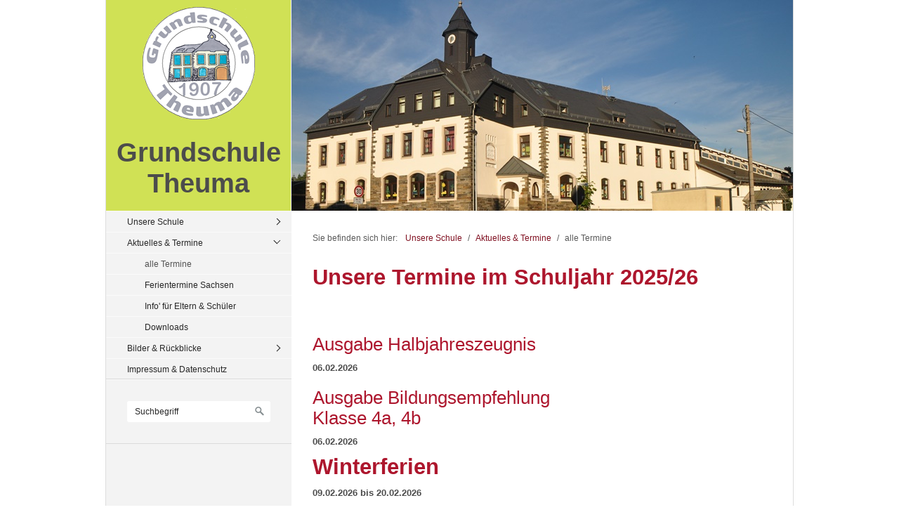

--- FILE ---
content_type: text/html
request_url: http://grundschule-theuma.de/termine.html
body_size: 11521
content:
<!DOCTYPE html> <html class="no-js responsivelayout" lang="de"> <head> <script>
		document.documentElement.className = document.documentElement.className.replace(/no-js/g, 'js');
	</script> <title>alle Termine</title> <meta http-equiv="content-type" content="text/html; charset=utf-8"> <meta name="description" content=""> <meta name="keywords" content=""> <meta name="viewport" content="width=device-width, initial-scale=1.0"> <meta name="generator" content="Zeta Producer 14.3.3.0, ZP14X, 04.09.2018 12:40:38"> <meta name="robots" content="index, follow"> <link rel="shortcut icon" type="image/x-icon" href="assets/logo-gs-theuma.ico"> <link rel="stylesheet" type="text/css" href="assets/bundle.css?v=636916926152464092"> <link rel="stylesheet" type="text/css" href="assets/bundle-print.css?v=636854867025453451" media="print"> <script type="text/javascript" src="assets/bundle.js?v=636916926152464092"></script> <script>
			function search1(){
				if (document.forms.searchengine1.q.value.length == 0) {
					alert("Bitte geben Sie einen Suchbegriff ein.");
					return false;
				}
			}
		</script> </head> <body id="kommunal-responsive" class="notouch"> <a id="top"></a> <div id="wrapper"> <div id="framebox"> <div id="sidebar"> <a href="#" id="mobilenavtoggle" class="tabletonly" aria-label="Menü ein-/ausblenden">Menü</a> <div id="topline"> <div id="webdescription"> <div id="logo"><a href="index.html"><img src="assets/logo.png" width="160" height="160" alt="index.html"></a></div> <div id="webtext"> <div id="webname"><a href="index.html">Grundschule Theuma</a></div> </div> <div class="clearx"></div> </div> </div> <div id="sidebarinner" class="noprint"> <div class="newsbox noprint submenu"> <div id="subnavbar" class="clearbefore"> <ul data-trianglemode="true" class="submenu touchhovermenu clickhovermenu"> <li class="haschilds"> <a href="index.html">Unsere Schule</a> <ul> <li> <a href="unterseite-1.html">Schulprogramm</a> </li> <li> <a href="unterseite-2.html">Team</a> </li> <li> <a href="unterrichtszeiten.html">Unterrichtszeiten</a> </li> <li> <a href="schulchronik.html">Schulchronik</a> </li> <li> <a href="kontakt-01.html">Kontakt</a> </li> </ul> </li> <li class="haschilds active open"> <a href="kontakt.html">Aktuelles &amp; Termine</a> <ul> <li class="active"> <a class="active" href="termine.html">alle Termine</a> </li> <li> <a href="ferientermine-sachsen.html">Ferientermine Sachsen</a> </li> <li> <a href="info-fuer-eltern-schueler.html">Info' für Eltern &amp; Schüler</a> </li> <li> <a href="downloads.html">Downloads</a> </li> </ul> </li> <li class="haschilds"> <a href="bilder-rueckblicke.html">Bilder &amp; Rückblicke</a> <ul> <li> <a href="kinderfest-2024.html">Kinderfest 2024</a> </li> <li> <a href="sportfest-2024.html">Sportfest 2024</a> </li> <li> <a href="fasching-2025.html">Fasching 2025</a> </li> </ul> </li> <li> <a href="impressum-01.html">Impressum &amp; Datenschutz</a> </li> </ul> </div> </div> <div id="search" class="sidebarmodule sidebargradient"><form id="searchform" name="searchengine1" onsubmit="return search1()" action="suche.html" method="get"><fieldset id="searchfieldset"><input id="searchfield" type="text" name="q" value="Suchbegriff" onfocus="if(this.value=='Suchbegriff'){this.value=''}" onblur="if(this.value==''){this.value='Suchbegriff'}"><input id="searchbutton" type="image" name="submit" src="assets/stock-images/magnifier.png" alt="searchbutton"></fieldset></form></div> </div> </div> <div id="mainbar"> <div id="pageheader" class="noprint"> <a id="a1530"></a> <div id="headerslider" class="flexslider"> <div class="flex-container"> <ul class="slides"> <li> <img src="media/images/5829a-large.jpg" alt=""> </li> </ul> </div> </div> <script>
		$z(document).ready(function() {
			var useCssAnimation = true;
			if ( $z.browser.safari ){
				useCssAnimation = false;
			}
			
			function initSlider(){
				$z('#headerslider .flex-container').flexslider({
					useCSS: useCssAnimation,
					touch: true,
					keyboard: true,
					itemMargin: 0,
					animation: 'slide',
					controlsContainer: '#headerslider.flexslider',
					slideshow: true,
					slideshowSpeed: 7000,
					directionNav: true,
					controlNav: true,
					randomize: false,
					
					pauseOnHover: true,
					smoothHeight: false,
					prevText: "zur&#252;ck",
					nextText: "weiter"
				});
			}
			
			if ( $z('#headerslider .flex-container ul.slides li img').length > 0 ){
				// init flexslider after 1st image has loaded, so have dimensions as quickly as possible without having to wait too long on window loaded or such and can start right with doc ready
				$z('#headerslider .flex-container ul.slides li img').first().one("load", initSlider).each(function() {
					if(this.complete) $z(this).load();
				}); // .each() is to work around a browser bugs which don't fire load() for cached images http://stackoverflow.com/a/3877079
			}
			else{
				// also init flexslider if it doesn't contain images and is text only
				initSlider();
			}
			
			// activate links for individual slideshow
			$z('#headerslider .flex-container ul.slides li[data-clickurl]').css("cursor","pointer");
			$z('#headerslider .flex-container ul.slides li[data-clickurl]').click(function (event){
				// Because this script captures clicks for a container, it will also fire when a regular link inside the container 
				// is clicked. Therefore, we check below, if a regular link i.e. <a href="#"> was the target of the click.
				// Depending on the browser used, event.target might not be available, but event.srcElement would…
				var targ;
				if (event.target){
					targ = event.target;
				}
				else if (event.srcElement) {
					targ = event.srcElement;
				}
				if (targ.nodeName == "A") {
					// a regular link i.e. in a Caption was clicked. Return early, so the link's href doesn't get overridden
					return;
				}
				
				if ( $z(this).data("clicktarget") ){
					window.open($z(this).data("clickurl"), $z(this).data("clicktarget"));
				}
				else{
					window.location = $z(this).data("clickurl");
				}
				event.preventDefault;
				return false;
			});
		});
  	</script> <div id="breadcrumb"> Sie befinden sich hier:&nbsp; <a href="index.html">Unsere Schule</a> <span class="divider">/</span> <a href="kontakt.html">Aktuelles & Termine</a> <span class="divider">/</span> <a style="pointer-events: none; color: inherit; text-decoration: none; border: 0;">alle Termine</a> </div> </div> <div id="content" class="fullwidth"> <div class="zparea zpgrid" data-numcolumns="" data-areaname="Standard"> <div class="zpContainer "> <div class="zpRow standard "><div class="zpRowInner"> <div class="zpColumn odd zpColumnWidth1 c12" style=" "> <div class="zpColumnItem"> <div id="a1531" data-articleid="1531" class="articlearea zpwText"> <h1 style="text-align:left;">Unsere Termine im Schuljahr 2025/26</h1> </div> </div> </div> </div></div> <div class="zpRow standard "><div class="zpRowInner"> <div class="zpColumn odd zpColumnWidth1 c7" style=" "> <div class="eventdetail" itemscope="" itemtype="http://schema.org/Event"> <div class="zpColumnItem"> <div id="a2088" data-articleid="2088" class="articlearea zpwVeranstaltung"> <h2 itemprop="name">Ausgabe Halbjahreszeugnis</h2> <p class="ecinfo"> <span itemprop="startDate" content="2026-02-06">06.02.2026 <p> <div class="ecdescription" itemprop="description"> </div> <meta itemprop="url" content="http://www.grundschule-theuma.de/termine.html#a2088"> </span></div> </div> </div> <div class="eventdetail" itemscope="" itemtype="http://schema.org/Event"> <div class="zpColumnItem"> <div id="a2089" data-articleid="2089" class="articlearea zpwVeranstaltung"> <h2 itemprop="name">Ausgabe Bildungsempfehlung Klasse 4a, 4b</h2> <p class="ecinfo"> <span itemprop="startDate" content="2026-02-06">06.02.2026 <p> <div class="ecdescription" itemprop="description"> </div> <meta itemprop="url" content="http://www.grundschule-theuma.de/termine.html#a2089"> </span></div> </div> </div> <div class="eventdetail" itemscope="" itemtype="http://schema.org/Event"> <div class="zpColumnItem"> <div id="a2090" data-articleid="2090" class="articlearea zpwVeranstaltung"> <h1 itemprop="name">Winterferien</h1> <p class="ecinfo"> <span itemprop="startDate" content="2026-02-09">09.02.2026</span> bis <span itemprop="endDate" content="2026-02-20">20.02.2026 <p> <div class="ecdescription" itemprop="description"> </div> <meta itemprop="url" content="http://www.grundschule-theuma.de/termine.html#a2090"> </span></div> </div> </div> <div class="eventdetail" itemscope="" itemtype="http://schema.org/Event"> <div class="zpColumnItem"> <div id="a2085" data-articleid="2085" class="articlearea zpwVeranstaltung"> <h2 itemprop="name">Bücherbus</h2> <p class="ecinfo"> <span itemprop="startDate" content="2026-02-25T10:30">25.02.2026, 10:30</span> bis <span itemprop="endDate" content="2026-02-25T13:30">13:30 Uhr</span> </p> <div class="ecdescription" itemprop="description"> </div> <meta itemprop="url" content="http://www.grundschule-theuma.de/termine.html#a2085"> </div> </div> </div> <div class="zpColumnItem"> <div id="a1653" data-articleid="1653" class="articlearea zpwText"> <p>Änderungen vorbehalten!</p> </div> </div> </div> </div></div> </div> </div> <div class="clearx"></div> </div> </div> </div> <div id="footer"> <div id="footerinfo"> © 2018 Grundschule Theuma. <a href="https://www.zeta-producer.com" class="zp">Website erstellt mit Zeta Producer CMS</a> </div> </div> </div> <script>	
		function scaleSidebar(pad) {
			pad = typeof pad !== 'undefined' ? pad : 20;
			var hightestel = $z("#content").outerHeight(true) > $z("#sidebarright").outerHeight(true) ? $z("#content").outerHeight(true) : $z("#sidebarright").outerHeight(true);
			if ( $z("#sidebar").outerHeight() < $z("#pageheader").outerHeight(true) + hightestel + pad ){
				$z("#sidebar").height( $z("#framebox").outerHeight(true) + pad);
			}
			pad = 0;
		};
		
		$z(document).ready(function(){
			// Reset Font Size
			var originalFontSize = $z('body').css('font-size');
				$z(".resetFont").click(function(e){
				e.preventDefault();
				$z('body').css('font-size', originalFontSize);
			});
			// Increase Font Size
			$z(".increaseFont").click(function(e){
				e.preventDefault();
				var currentFontSize = $z('body').css('font-size');
				var currentFontSizeNum = parseFloat(currentFontSize, 10);
				var newFontSize = currentFontSizeNum*1.2;
				$z('body').css('font-size', newFontSize);
				scaleSidebar(30);
				return false;
			});
			// Decrease Font Size
			$z(".decreaseFont").click(function(e){
				e.preventDefault();
				var currentFontSize = $z('body').css('font-size');
				var currentFontSizeNum = parseFloat(currentFontSize, 10);
				var newFontSize = currentFontSizeNum*0.8;
				$z('body').css('font-size', newFontSize);
				scaleSidebar(30);
				return false;
			});
			
			// switches the Mobile Navigation-Menu on/off, when "Menu" link is clicked.
			$z("a#mobilenavtoggle").on("click", function(e){
				$z("#sidebarinner").slideToggle(300, function (){
					$z("#sidebarinner, a#mobilenavtoggle").toggleClass("on");
					//clear inline styles set by "slideToggle" so the don't stick around e.g. after window enlargement or orientation change
					$z(this).css("display",""); 	
				});
			});	
		});
	</script> 
<!--
* Layout: Kommunal Responsive by StS
* $Id: default.html 61763 2018-06-01 12:19:09Z sseiz $
-->
 </body> </html>